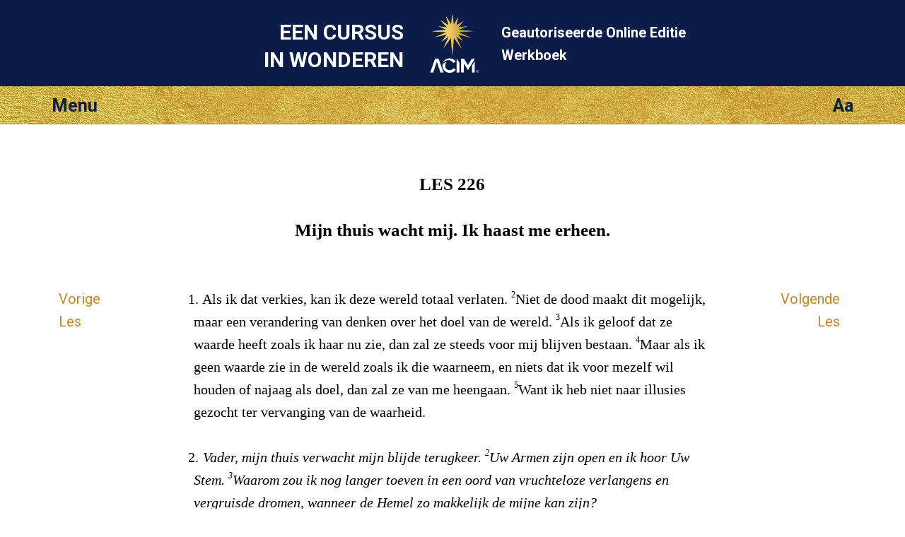

--- FILE ---
content_type: text/html; charset=utf-8
request_url: https://lessen.acim.org/nl/chapters/lesson-226
body_size: 2989
content:
<!DOCTYPE html>
<html class="no-js nl" lang="nl"
		xmlns="http://www.w3.org/1999/xhtml"
		xmlns:og="http://opengraphprotocol.org/schema/"
> 
<head>
	<meta charset="utf-8">

	<meta http-equiv="X-UA-Compatible" content="IE=edge"/> 

	<meta name="HandheldFriendly" content="True">
	<meta name="MobileOptimized" content="320">
	<meta http-equiv="cleartype" content="on">
	<meta name="viewport" content="width=device-width, initial-scale=1, minimum-scale=1, maximum-scale=1">
	
	<title>Mijn thuis wacht mij. Ik haast me erh... | Een Cursus In Wonderen ECIW Les 226</title>
	<meta name="apple-mobile-web-app-title" content="Werkboek" /> 

	<link href="https://fonts.googleapis.com/css?family=Roboto:400,400i,700,700i&display=swap" rel="stylesheet">


	<link rel="icon" type="image/x-icon" href="/assets/favicon-309b489326859f6e7a563363d910f3cfd3f49dd85cf21792f7160683c271efb1.ico" />
	<link rel="shortcut icon" type="image/png" href="/assets/app-logo-152px-943a5a835cfe0c7e4096ea519e2f7afebb72a8add649a3f65b567e25e1c941b3.png" />
	<link rel="apple-touch-icon" type="image/png" href="/assets/app-logo-152px-943a5a835cfe0c7e4096ea519e2f7afebb72a8add649a3f65b567e25e1c941b3.png" />

	<link rel="stylesheet" href="/assets/application-9422584a74df3a67ba0750f3b5b7124ff0121180dcebe054c9c65f5b31329f94.css" media="all" />
	<link rel="stylesheet" href="/assets/print-6cf28dc5ae2726265b0fdd26204581d3549bcbd8c3ac2f5a3a27be4f713fe7a1.css" media="print" />
	<meta name="csrf-param" content="authenticity_token" />
<meta name="csrf-token" content="V7sa0zq9o12V4rDOlZKFb9BmOitJFZo5633mY9-vnLeayQWHzq8Z-VzKBpzQBb5JuTqEPsiKNQ0s4Un91jC37g" />

	    <link rel="canonical" href="https://lessen.acim.org/nl/chapters/lesson-226" />
  <meta property="og:type"   content="website" />  
  <meta property="og:url"    content="https://lessen.acim.org/nl/chapters/lesson-226" /> 
  <meta property="og:title"  content="Les 226: Mijn thuis wacht mij. Ik haast me erheen." /> 
  <meta property="og:locale" content="nl_NL" />
  <meta property="og:image"  content="https://lessen.acim.org/assets/acim-book-nl-405c969d749176073b3ae7d8c4af154209d6d43dc4445c7a66957a6157cde8c8.jpg" /> 

</head>

<body  class="chapters show acim-text lesson lesson-226 ">


<div class="outerwrapper">
	<a id="skip" href="#content">ga direct naar Inhoud</a>

	<div class="head-wrap-wrap">
		<div class="head-wrap">
			<header class="head">
				<div class="logo-wrap-head"><a href="/"><img class="logo" src="/assets/acim-logo-header-gold-reg-f84e8b48a8efb41b814633e01f7e670098d77fd90d2d5026f156dfed3d16e409.png" /></a></div>
				<h1 class="title">Een Cursus<br/> In Wonderen</h1>
				<h2 class="subtitle">Geautoriseerde Online Editie  <br/>Werkboek</h2>
			</header>
		</div>
	</div>


	<div class="topbar-wrap-wrap">

		<div class="topbar-wrap">
			
			<div id="topbar">
				<div id="menu-button">Menu</div>
				<div id="settings-button">Aa</div>
			</div><!-- topbar -->

			<div id="menu-content-wrapper">
				<div id="menu-content">
					<ul>
						<li class="home-icon"><a href="/nl">Home</a></li>

	<li class="previous-icon"><a href="/nl/chapters/lesson-225">Vorige les</a></li>


	<li class="next-icon"><a href="/nl/chapters/lesson-227">Volgende les</a></li>


<li class="index-icon"><a href="/nl/chapters">Inhoud</a></li>
<li class="personal-icon"><a href="/nl/my_lesson">Mijn Werkboekles</a></li>

<li class="calendar-icon">
	<a href="#" onclick="javascript:App.Functions.forwardToCalendarDay();return false;">
		Les van de dag 
	</a>
</li>

<li class="about-icon"><a href="/nl/about">Algemene informatie</a></li> 
					</ul>
				</div>
				<div id="settings-content">
					<ul>
						<li class="pnr-option">
	<a href="#" onclick="javascript:App.Functions.toggleParaNumberVisibility();return false;">
		Nummer van de alinea
	</a>
</li>

<li class="snr-option">
	<a href="#" onclick="javascript:App.Functions.toggleSentenceNumberVisibility();return false;">
		Nummer van de zin 
	</a>
</li>
					</ul>
				</div>
			</div>

		</div>

    
    

	</div>

				
	

		
	<div class="content-wrap">
		<div class="content">
			<section class="page-content">

				<div class="line-helper">
				</div><!-- line-helper -->

				<a name="content"></a><!-- Target for the skip-link --> 

				












<script type="text/javascript">window.I18n = {"footnote_hover":"Om de voetnoot te lezen click hier"}; window.current_locale = 'nl';</script>

<div class="head-row">
 	<hgroup><h1 class="head nr">LES 226 </h1><h2 class="head text">Mijn thuis wacht mij. Ik haast me erheen.</h2></hgroup> 
</div>

<div class="text-row">

	<nav class="lesson-nav-previous left-spacer">
			<a href="/nl/chapters/lesson-225">Vorige<br/>Les</a>
	</nav>

	<section class="acim-text-body">
		<div class="acim-text lesson lesson-226">
    


<p class="p-normal"><span class="pnr">1.</span> <span class="snr noprint">1</span>Als ik dat verkies, kan ik deze wereld totaal verlaten. <span class="snr">2</span>Niet de dood maakt dit mogelijk, maar een verandering van denken over het doel van de wereld. <span class="snr">3</span>Als ik geloof dat ze waarde heeft zoals ik haar nu zie, dan zal ze steeds voor mij blijven bestaan. <span class="snr">4</span>Maar als ik geen waarde zie in de wereld zoals ik die waarneem, en niets dat ik voor mezelf wil houden of najaag als doel, dan zal ze van me heengaan. <span class="snr">5</span>Want ik heb niet naar illusies gezocht ter vervanging van de waarheid.</p>
<p class="p-italic"><span class="pnr">2.</span> <span class="snr noprint">1</span>Vader, mijn thuis verwacht mijn blijde terugkeer. <span class="snr">2</span>Uw Armen zijn open en ik hoor Uw Stem. <span class="snr">3</span>Waarom zou ik nog langer toeven in een oord van vruchteloze verlangens en vergruisde dromen, wanneer de Hemel zo makkelijk de mijne kan zijn?</p>
</div>
	</section>

	<nav class="lesson-nav-next right-spacer">
			<a href="/nl/chapters/lesson-227">Volgende<br/>Les</a>
	</nav>

</div>







 

			</section>
		</div>
	</div>





	<div class="below-content-wrap-wrap">
		<div class="below-content-wrap">
			<section class="below-content">
						<section class="related-reading">
		<h4>Zie ook</h4>
		<ul>
				<li><a href="/nl/chapters/what-is-1">1. Wat is vergeving?</a></li> 
				<li><a href="/nl/chapters/part-ii-intro">DEEL II: Inleiding</a></li> 
				<li><a href="/nl/chapters/wb-intro">WERKBOEK: INLEIDING</a></li> 
		</ul>
	</section>

			</section>
		</div>
	</div>



	<div class="link-footer-wrap-wrap">
		<div class="link-footer-wrap">
			<footer class="link-footer">

				<div class="links">
					<!-- Taal: -->
<ul>
		<li><a href="/de/chapters/lesson-226">Deutsch</a></li>
		<li><a href="/en/chapters/lesson-226">English</a></li>
		<li><a href="/es/chapters/lesson-226">Español</a></li>
		<li><a href="/fr/chapters/lesson-226">Français</a></li>
		<li><a href="/it/chapters/lesson-226">Italiano</a></li>
		<li><a href="/nl/chapters/lesson-226">Nederlands</a></li>
		<li><a href="/pt/chapters/lesson-226">Português</a></li>
</ul>
				</div><!-- link-footer -->

			</footer>
		</div>
	</div>
	

	<div class="bottom-footer-wrap-wrap">
		<div class="bottom-footer-wrap">
			<footer class="bottom-footer">

				<div class="logo-footer">
				</div>

				<div class="copyright">
					© 1975–2026
					<a href="http://acim.org/">Foundation for Inner Peace</a>  • 
					448 Ignacio Blvd., #306 • Novato, CA 94949 • USA • 
					<a href="https://acim.org/fip/terms-of-service/privacy-policy/">Privacy Policy</a> • 
					<a href="/nl/legal">Legal</a>

				</div>

			</footer>
		</div>
	</div>

</div><!-- outerwrapper -->

		<script>
			(function(i,s,o,g,r,a,m){i['GoogleAnalyticsObject']=r;i[r]=i[r]||function(){
			(i[r].q=i[r].q||[]).push(arguments)},i[r].l=1*new Date();a=s.createElement(o),
			m=s.getElementsByTagName(o)[0];a.async=1;a.src=g;m.parentNode.insertBefore(a,m)
			})(window,document,'script','//www.google-analytics.com/analytics.js','ga');

			ga('create', 'UA-54309881-1', 'auto', {'allowLinker': true});
  		ga('require', 'linker');
  		ga('linker:autoLink', ['lektionen.acim.org', 'lessons.acim.org', 'lecciones.acim.org', 'lecons.acim.org', 'lezioni.acim.org', 'lessen.acim.org', 'licoes.acim.org'] );
			ga('send', 'pageview');

		</script>

		<!-- Google tag (gtag.js) - GA 4 -->
		<script async src="https://www.googletagmanager.com/gtag/js?id=G-4DWTR9NPNW"></script>
		<script>
			window.dataLayer = window.dataLayer || [];
			function gtag(){dataLayer.push(arguments);}
			gtag('js', new Date());

			gtag('config', 'G-4DWTR9NPNW');
		</script>

  <!-- Javascript -->
	<script src="/assets/application-e82da56fb192428a24f9cf42eaf4062ba3629d124faaf2b9a435d672993a267e.js"></script>
  
  <script type="text/javascript">
  	function markIE(classes) {
  		$(document).ready(function () {
  			$('html').addClass(classes);
  		});
  	}
  </script>

    <script type="text/javascript">
    $(document).ready(function() {
        if (Modernizr.localstorage) {
            localStorage.setItem("last_visit_date", new Date());
            localStorage.setItem("last_visited_lesson", 226);
        }
    });
  </script>

  <!-- end Javascript -->

</body>
</html>
